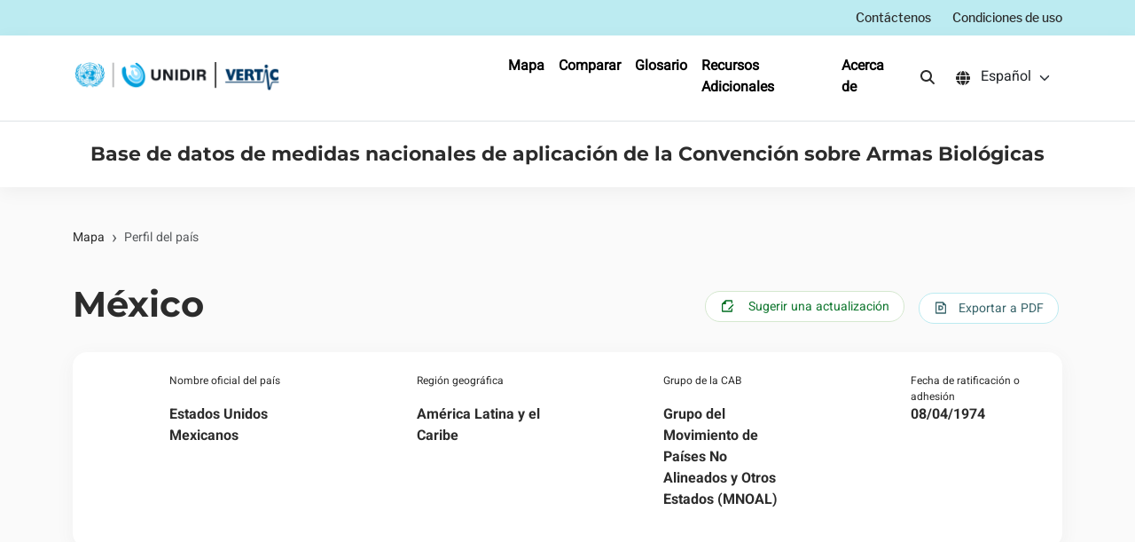

--- FILE ---
content_type: text/html
request_url: https://bwcimplementation.org/es/states/mexico
body_size: -23
content:
<!DOCTYPE html>
<html lang="en" dir="ltr">

<head>
  <meta charset="UTF-8" />
  <meta name="viewport" content="width=device-width, initial-scale=1.0" />
  <title>UNIDIR</title>
  <script type="module" crossorigin src="/assets/index-a52be33f.js"></script>
  <link rel="stylesheet" href="/assets/index-b90a46db.css">
</head>

<body>
  <div id="app"></div>
  
</body>

</html>

--- FILE ---
content_type: image/svg+xml
request_url: https://bwcimplementation.org/assets/resources-icon-7c34ef74.svg
body_size: -52
content:
<svg id="Group_1013" data-name="Group 1013" xmlns="http://www.w3.org/2000/svg" width="20" height="20" viewBox="0 0 20 20">
  <path id="Path_357" data-name="Path 357" d="M0,0H20V20H0Z" fill="none"/>
  <path id="Path_358" data-name="Path 358" d="M11.333,17.833v2.083l-2.5-1.667-2.5,1.667V17.833H5.917A2.917,2.917,0,0,1,3,14.917V4.5A2.5,2.5,0,0,1,5.5,2H17.167A.833.833,0,0,1,18,2.833V17a.833.833,0,0,1-.833.833Zm0-1.667h5v-2.5H5.917a1.25,1.25,0,0,0,0,2.5h.417V14.5h5Zm5-4.167V3.667H5.5v8.362A2.942,2.942,0,0,1,5.917,12Zm-10-7.5H8V6.167H6.333Zm0,2.5H8V8.667H6.333Zm0,2.5H8v1.667H6.333Z" transform="translate(-0.5 -0.333)" fill="#006e22"/>
</svg>


--- FILE ---
content_type: image/svg+xml
request_url: https://bwcimplementation.org/assets/plus-icon-81816181.svg
body_size: -426
content:
<svg id="Group_1455" data-name="Group 1455" xmlns="http://www.w3.org/2000/svg" width="20.001" height="20.001" viewBox="0 0 20.001 20.001">
  <path id="Path_335" data-name="Path 335" d="M0,0H20V20H0Z" fill="none"/>
  <path id="Path_336" data-name="Path 336" d="M9.5,9.5V6.167h1.667V9.5H14.5v1.667H11.167V14.5H9.5V11.167H6.167V9.5Zm.833,9.167a8.334,8.334,0,1,1,8.334-8.334A8.334,8.334,0,0,1,10.334,18.667Zm0-1.667a6.667,6.667,0,1,0-6.667-6.667A6.667,6.667,0,0,0,10.334,17Z" transform="translate(-0.333 -0.333)" fill="#006e22"/>
</svg>
